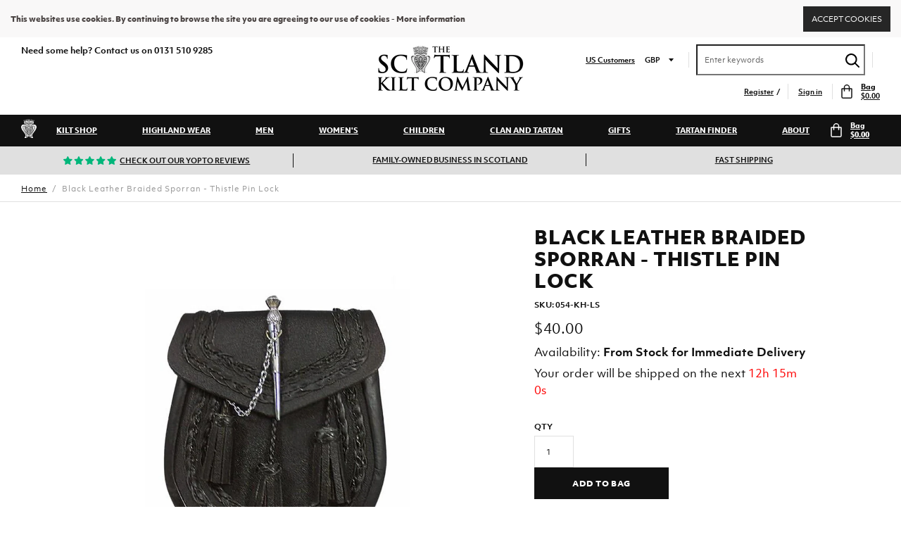

--- FILE ---
content_type: text/json
request_url: https://conf.config-security.com/model
body_size: 88
content:
{"title":"recommendation AI model (keras)","structure":"release_id=0x31:6f:78:57:39:7e:57:32:3c:65:58:55:5b:26:6e:3c:2d:2c:42:47:6f:7b:49:7b:26:58:6f:2e:3a;keras;a0hs4p0a13ly23dw2zlj0m9kiufl09itvzy4nxnb7z7ctntzxguwvdn2yafaxe1s1afe8k3s","weights":"../weights/316f7857.h5","biases":"../biases/316f7857.h5"}

--- FILE ---
content_type: text/javascript; charset=utf-8
request_url: https://www.thescotlandkiltcompany.us/products/black-leather-braided-sporran-thistle-pin-lock.js
body_size: 345
content:
{"id":4380173861004,"title":"Black Leather Braided Sporran - Thistle Pin Lock","handle":"black-leather-braided-sporran-thistle-pin-lock","description":"\u003cp\u003eBlack leather sporran with braided design and a thistle pin lock. Comes with standard fitting sporran chain.\u003c\/p\u003e","published_at":"2019-11-01T06:11:26-04:00","created_at":"2019-12-12T20:54:57-05:00","vendor":"Scotland Kilt Co","type":"Leather Sporran","tags":["Christmas Deals","colour:Black","feed-agegroup-adult","feed-cog-6","feed-color-black","feed-gender-male","Leather Sporran","manufacturer:TSKC","nChannel","price:£21-£30","product type:Leather Sporran","Sale","Sporran"],"price":4000,"price_min":4000,"price_max":4000,"available":true,"price_varies":false,"compare_at_price":null,"compare_at_price_min":0,"compare_at_price_max":0,"compare_at_price_varies":false,"variants":[{"id":31312651550860,"title":"Default Title","option1":"Default Title","option2":null,"option3":null,"sku":"054-kh-ls","requires_shipping":true,"taxable":true,"featured_image":null,"available":true,"name":"Black Leather Braided Sporran - Thistle Pin Lock","public_title":null,"options":["Default Title"],"price":4000,"weight":400,"compare_at_price":null,"inventory_management":"shopify","barcode":"0000000366861","requires_selling_plan":false,"selling_plan_allocations":[]}],"images":["\/\/cdn.shopify.com\/s\/files\/1\/0278\/5191\/5404\/products\/054-kh-ls_487x_cad621e8-ad35-4210-abad-cce28f82a6ed.jpg?v=1679333840"],"featured_image":"\/\/cdn.shopify.com\/s\/files\/1\/0278\/5191\/5404\/products\/054-kh-ls_487x_cad621e8-ad35-4210-abad-cce28f82a6ed.jpg?v=1679333840","options":[{"name":"Title","position":1,"values":["Default Title"]}],"url":"\/products\/black-leather-braided-sporran-thistle-pin-lock","media":[{"alt":null,"id":31614593204482,"position":1,"preview_image":{"aspect_ratio":0.849,"height":1122,"width":953,"src":"https:\/\/cdn.shopify.com\/s\/files\/1\/0278\/5191\/5404\/products\/054-kh-ls_487x_cad621e8-ad35-4210-abad-cce28f82a6ed.jpg?v=1679333840"},"aspect_ratio":0.849,"height":1122,"media_type":"image","src":"https:\/\/cdn.shopify.com\/s\/files\/1\/0278\/5191\/5404\/products\/054-kh-ls_487x_cad621e8-ad35-4210-abad-cce28f82a6ed.jpg?v=1679333840","width":953}],"requires_selling_plan":false,"selling_plan_groups":[]}